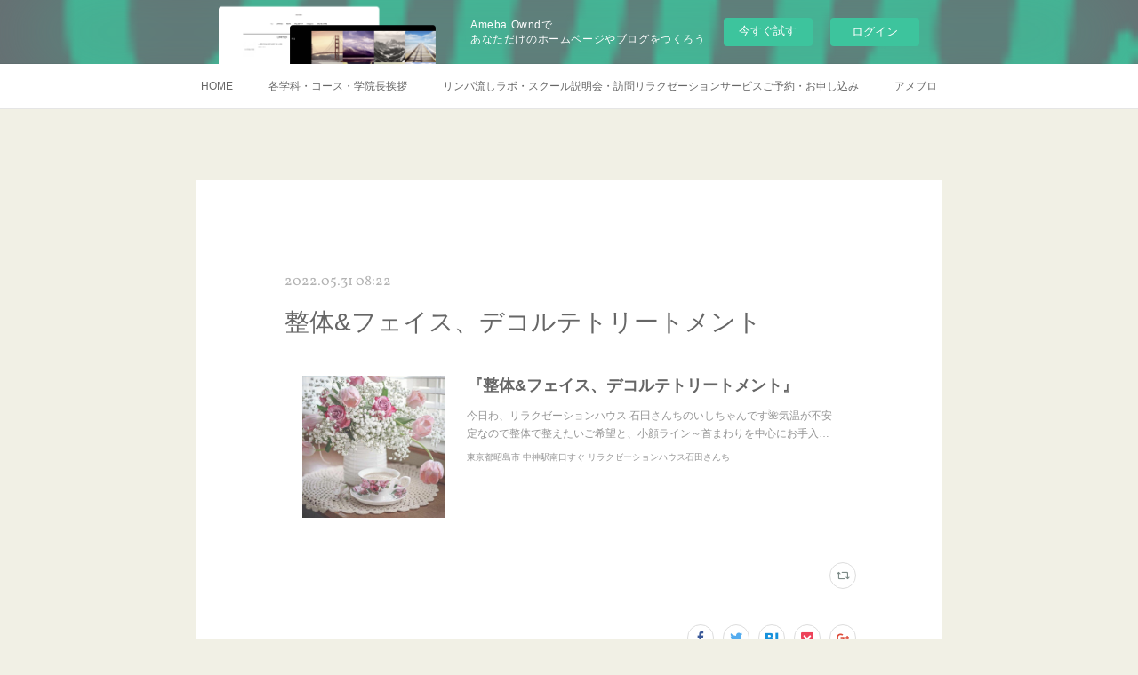

--- FILE ---
content_type: text/html; charset=utf-8
request_url: https://body-school.amebaownd.com/posts/34747665
body_size: 9234
content:
<!doctype html>

            <html lang="ja" data-reactroot=""><head><meta charSet="UTF-8"/><meta http-equiv="X-UA-Compatible" content="IE=edge"/><meta name="viewport" content="width=device-width,user-scalable=no,initial-scale=1.0,minimum-scale=1.0,maximum-scale=1.0"/><title data-react-helmet="true">整体&amp;フェイス、デコルテトリートメント | 総合リラクゼーションスクール　ボディリラクゼーション専門学院</title><link data-react-helmet="true" rel="canonical" href="https://body-school.amebaownd.com/posts/34747665/"/><meta property="fb:app_id" content="522776621188656"/><meta property="og:url" content="https://www.body-school.com/posts/34747665"/><meta property="og:type" content="article"/><meta property="og:title" content="整体&amp;フェイス、デコルテトリートメント"/><meta property="og:description" content="Published by Ameba Ownd"/><meta property="og:image" content="https://stat.ameba.jp/user_images/20220531/16/s2m2k2h6h2h2/32/78/j/o0736073615126103173.jpg"/><meta property="og:site_name" content="総合リラクゼーションスクール　ボディリラクゼーション専門学院"/><meta property="og:locale" content="ja_JP"/><meta name="twitter:card" content="summary_large_image"/><meta name="twitter:site" content="@amebaownd"/><meta name="twitter:title" content="整体&amp;フェイス、デコルテトリートメント | 総合リラクゼーションスクール　ボディリラクゼーション専門学院"/><meta name="twitter:description" content=""/><meta name="twitter:image" content="https://stat.ameba.jp/user_images/20220531/16/s2m2k2h6h2h2/32/78/j/o0736073615126103173.jpg"/><meta name="twitter:app:id:iphone" content="911640835"/><meta name="twitter:app:url:iphone" content="amebaownd://public/sites/399296/posts/34747665"/><meta name="twitter:app:id:googleplay" content="jp.co.cyberagent.madrid"/><meta name="twitter:app:url:googleplay" content="amebaownd://public/sites/399296/posts/34747665"/><meta name="twitter:app:country" content="US"/><link rel="amphtml" href="https://amp.amebaownd.com/posts/34747665"/><link rel="alternate" type="application/rss+xml" title="総合リラクゼーションスクール　ボディリラクゼーション専門学院" href="https://www.body-school.com/rss.xml"/><link rel="alternate" type="application/atom+xml" title="総合リラクゼーションスクール　ボディリラクゼーション専門学院" href="https://www.body-school.com/atom.xml"/><link rel="sitemap" type="application/xml" title="Sitemap" href="/sitemap.xml"/><link href="https://static.amebaowndme.com/madrid-frontend/css/user.min-a66be375c.css" rel="stylesheet" type="text/css"/><link href="https://static.amebaowndme.com/madrid-frontend/css/cdg/index.min-a66be375c.css" rel="stylesheet" type="text/css"/><link rel="icon" href="https://cdn.amebaowndme.com/madrid-prd/madrid-web/images/sites/399296/3d99754144c39416bfba5b80a291b1ee_9ddba4e63f73ece767fca37c02afb8d2.png?width=32&amp;height=32"/><link rel="apple-touch-icon" href="https://cdn.amebaowndme.com/madrid-prd/madrid-web/images/sites/399296/3d99754144c39416bfba5b80a291b1ee_9ddba4e63f73ece767fca37c02afb8d2.png?width=180&amp;height=180"/><style id="site-colors" charSet="UTF-8">.u-nav-clr {
  color: #666666;
}
.u-nav-bdr-clr {
  border-color: #666666;
}
.u-nav-bg-clr {
  background-color: #ffffff;
}
.u-nav-bg-bdr-clr {
  border-color: #ffffff;
}
.u-site-clr {
  color: #473c34;
}
.u-base-bg-clr {
  background-color: #f1f0e5;
}
.u-btn-clr {
  color: #ffffff;
}
.u-btn-clr:hover,
.u-btn-clr--active {
  color: rgba(255,255,255, 0.7);
}
.u-btn-clr--disabled,
.u-btn-clr:disabled {
  color: rgba(255,255,255, 0.5);
}
.u-btn-bdr-clr {
  border-color: #cccab8;
}
.u-btn-bdr-clr:hover,
.u-btn-bdr-clr--active {
  border-color: rgba(204,202,184, 0.7);
}
.u-btn-bdr-clr--disabled,
.u-btn-bdr-clr:disabled {
  border-color: rgba(204,202,184, 0.5);
}
.u-btn-bg-clr {
  background-color: #cccab8;
}
.u-btn-bg-clr:hover,
.u-btn-bg-clr--active {
  background-color: rgba(204,202,184, 0.7);
}
.u-btn-bg-clr--disabled,
.u-btn-bg-clr:disabled {
  background-color: rgba(204,202,184, 0.5);
}
.u-txt-clr {
  color: #666666;
}
.u-txt-clr--lv1 {
  color: rgba(102,102,102, 0.7);
}
.u-txt-clr--lv2 {
  color: rgba(102,102,102, 0.5);
}
.u-txt-clr--lv3 {
  color: rgba(102,102,102, 0.3);
}
.u-txt-bg-clr {
  background-color: #efefef;
}
.u-lnk-clr,
.u-clr-area a {
  color: #8d8148;
}
.u-lnk-clr:visited,
.u-clr-area a:visited {
  color: rgba(141,129,72, 0.7);
}
.u-lnk-clr:hover,
.u-clr-area a:hover {
  color: rgba(141,129,72, 0.5);
}
.u-ttl-blk-clr {
  color: #473c34;
}
.u-ttl-blk-bdr-clr {
  border-color: #473c34;
}
.u-ttl-blk-bdr-clr--lv1 {
  border-color: #dad8d6;
}
.u-bdr-clr {
  border-color: #deddcd;
}
.u-acnt-bdr-clr {
  border-color: #ffffff;
}
.u-acnt-bg-clr {
  background-color: #ffffff;
}
body {
  background-color: #f1f0e5;
}
blockquote {
  color: rgba(102,102,102, 0.7);
  border-left-color: #deddcd;
};</style><style id="user-css" charSet="UTF-8">;</style><style media="screen and (max-width: 800px)" id="user-sp-css" charSet="UTF-8">;</style><script>
              (function(i,s,o,g,r,a,m){i['GoogleAnalyticsObject']=r;i[r]=i[r]||function(){
              (i[r].q=i[r].q||[]).push(arguments)},i[r].l=1*new Date();a=s.createElement(o),
              m=s.getElementsByTagName(o)[0];a.async=1;a.src=g;m.parentNode.insertBefore(a,m)
              })(window,document,'script','//www.google-analytics.com/analytics.js','ga');
            </script></head><body id="mdrd-a66be375c" class="u-txt-clr u-base-bg-clr theme-cdg plan-basic  "><noscript><iframe src="//www.googletagmanager.com/ns.html?id=GTM-PXK9MM" height="0" width="0" style="display:none;visibility:hidden"></iframe></noscript><script>
            (function(w,d,s,l,i){w[l]=w[l]||[];w[l].push({'gtm.start':
            new Date().getTime(),event:'gtm.js'});var f=d.getElementsByTagName(s)[0],
            j=d.createElement(s),dl=l!='dataLayer'?'&l='+l:'';j.async=true;j.src=
            '//www.googletagmanager.com/gtm.js?id='+i+dl;f.parentNode.insertBefore(j,f);
            })(window,document, 'script', 'dataLayer', 'GTM-PXK9MM');
            </script><div id="content"><div class="page" data-reactroot=""><div class="page__outer"><div class="page__inner u-base-bg-clr"><aside style="opacity:1 !important;visibility:visible !important;text-indent:0 !important;transform:none !important;display:block !important;position:static !important;padding:0 !important;overflow:visible !important;margin:0 !important"><div class="owndbarHeader  " style="opacity:1 !important;visibility:visible !important;text-indent:0 !important;transform:none !important;display:block !important;position:static !important;padding:0 !important;overflow:visible !important;margin:0 !important"></div></aside><div role="navigation" class="common-header__outer u-nav-bg-clr"><input type="checkbox" id="header-switch" class="common-header__switch"/><div class="common-header"><div class="common-header__inner js-nav-overflow-criterion"><ul class="common-header__nav common-header-nav"><li class="common-header-nav__item js-nav-item "><a target="" class="u-nav-clr" href="/">HOME</a></li><li class="common-header-nav__item js-nav-item "><a target="" class="u-nav-clr" href="/pages/1506219/page_201712190845">各学科・コース・学院長挨拶</a></li><li class="common-header-nav__item js-nav-item "><a target="" class="u-nav-clr" href="/pages/1512008/page_201712212100">リンパ流しラボ・スクール説明会・訪問リラクゼーションサービスご予約・お申し込み</a></li><li class="common-header-nav__item js-nav-item "><a href="https://ameblo.jp/body-school" target="_blank" class="u-nav-clr">アメブロ</a></li></ul></div><label class="common-header__more u-nav-bdr-clr" for="header-switch"><span class="u-nav-bdr-clr"><span class="u-nav-bdr-clr"><span class="u-nav-bdr-clr"></span></span></span></label></div></div><div class="page__main--outer"><div role="main" class="page__main page__main--blog-detail"><div class="section"><div class="blog-article-outer"><article class="blog-article u-bdr-clr"><div class="blog-article__inner"><div class="blog-article__header"><time class="blog-article__date u-txt-clr u-txt-clr--lv2 u-acnt-bdr-clr u-font" dateTime="2022-05-31T08:22:39Z">2022.05.31 08:22</time></div><div class="blog-article__body blog-body"><div class="blog-article__title blog-title"><h1 class="blog-title__text u-txt-clr">整体&amp;フェイス、デコルテトリートメント</h1></div><div class="blog-body__item"><div class="quote u-clr-area quote--東京都昭島市 中神駅南口すぐ リラクゼーションハウス石田さんち"><div class="ogp u-bdr-clr"><a target="_blank" class="ogp__action" href="https://ameblo.jp/s2m2k2h6h2h2/entry-12745742502.html"><div class="ogp__img"><div><img alt=""/></div></div><div class="ogp__body"><p class="ogp__title u-txt-clr">『整体&amp;フェイス、デコルテトリートメント』</p><div class="ogp__text u-txt-clr u-txt-clr--lv1"><p>今日わ、リラクゼーションハウス 石田さんちのいしちゃんです🌺気温が不安定なので整体で整えたいご希望と、小顔ライン～首まわりを中心にお手入れしました🌺🌺�…</p></div><p class="ogp__site ogp__site--ellipsis u-txt-clr u-txt-clr--lv1">東京都昭島市 中神駅南口すぐ リラクゼーションハウス石田さんち</p></div></a></div></div></div></div><div class="blog-article__footer"><div class="reblog-btn-outer"><div class="reblog-btn-body"><button class="reblog-btn"><span class="reblog-btn__inner"><span class="icon icon--reblog2"></span></span></button></div></div></div></div><div class="complementary-outer complementary-outer--slot2"><div class="complementary complementary--shareButton "><div class="block-type--shareButton"><div class="share share--circle share--circle-5"><button class="share__btn--facebook share__btn share__btn--circle"><span aria-hidden="true" class="icon--facebook icon"></span></button><button class="share__btn--twitter share__btn share__btn--circle"><span aria-hidden="true" class="icon--twitter icon"></span></button><button class="share__btn--hatenabookmark share__btn share__btn--circle"><span aria-hidden="true" class="icon--hatenabookmark icon"></span></button><button class="share__btn--pocket share__btn share__btn--circle"><span aria-hidden="true" class="icon--pocket icon"></span></button><button class="share__btn--googleplus share__btn share__btn--circle"><span aria-hidden="true" class="icon--googleplus icon"></span></button></div></div></div><div class="complementary complementary--siteFollow "><div class="block-type--siteFollow"><div class="site-follow u-bdr-clr"><div class="site-follow__img"><div><img alt=""/></div></div><div class="site-follow__body"><p class="site-follow__title u-txt-clr"><span class="site-follow__title-inner ">総合リラクゼーションスクール　ボディリラクゼーション専門学院</span></p><p class="site-follow__text u-txt-clr u-txt-clr--lv1">実践方式の個別スケジュール・指導総合リラクゼーション専門学院ボディリラクゼーション専門学院です。

併設サロンリンパ流しラボにて、エミール・ヴォッター博士考案フランス式メディカルMLDリンパドレナージュの施術も受けられます。リラクゼーションサービス・各セミナー開催(予約制)

緩和ケア・高齢者向け訪問リラクゼーションサービスのご相談も。</p><div class="site-follow__btn-outer"><button class="site-follow__btn site-follow__btn--yet"><div class="site-follow__btn-text"><span aria-hidden="true" class="site-follow__icon icon icon--plus"></span>フォロー</div></button></div></div></div></div></div><div class="complementary complementary--relatedPosts "><div class="block-type--relatedPosts"></div></div><div class="complementary complementary--postPrevNext "><div class="block-type--postPrevNext"><div class="pager pager--type1"><ul class="pager__list"><li class="pager__item pager__item--prev pager__item--bg"><a class="pager__item-inner " style="background-image:url(https://stat.ameba.jp/user_images/20220530/12/body-school/1a/5d/j/o1080081015125502841.jpg)" href="/posts/34747784"><time class="pager__date " dateTime="2022-05-31T08:40:01Z">2022.05.31 08:40</time><div><span class="pager__description ">水分不足対策</span></div><span aria-hidden="true" class="pager__icon icon icon--disclosure-l4 "></span></a></li><li class="pager__item pager__item--next pager__item--bg"><a class="pager__item-inner " style="background-image:url(https://stat.ameba.jp/user_images/20220527/16/body-school/e0/66/j/o0810108015124075548.jpg)" href="/posts/34746757"><time class="pager__date " dateTime="2022-05-31T06:06:05Z">2022.05.31 06:06</time><div><span class="pager__description ">新しいランジェリーのすすめ</span></div><span aria-hidden="true" class="pager__icon icon icon--disclosure-r4 "></span></a></li></ul></div></div></div></div><div class="blog-article__comment"><div class="comment-list js-comment-list" style="display:none"><div><p class="comment-count u-txt-clr u-txt-clr--lv2"><span>0</span>コメント</p><ul><li class="comment-list__item comment-item js-comment-form"><div class="comment-item__body"><form class="comment-item__form u-bdr-clr "><div class="comment-item__form-head"><textarea type="text" id="post-comment" maxLength="1100" placeholder="コメントする..." class="comment-item__input"></textarea></div><div class="comment-item__form-foot"><p class="comment-item__count-outer"><span class="comment-item__count ">1000</span> / 1000</p><button type="submit" disabled="" class="comment-item__submit">投稿</button></div></form></div></li></ul></div></div></div><div class="pswp" tabindex="-1" role="dialog" aria-hidden="true"><div class="pswp__bg"></div><div class="pswp__scroll-wrap"><div class="pswp__container"><div class="pswp__item"></div><div class="pswp__item"></div><div class="pswp__item"></div></div><div class="pswp__ui pswp__ui--hidden"><div class="pswp__top-bar"><div class="pswp__counter"></div><button class="pswp__button pswp__button--close" title="Close (Esc)"></button><button class="pswp__button pswp__button--share" title="Share"></button><button class="pswp__button pswp__button--fs" title="Toggle fullscreen"></button><button class="pswp__button pswp__button--zoom" title="Zoom in/out"></button><div class="pswp__preloader"><div class="pswp__preloader__icn"><div class="pswp__preloader__cut"><div class="pswp__preloader__donut"></div></div></div></div></div><div class="pswp__share-modal pswp__share-modal--hidden pswp__single-tap"><div class="pswp__share-tooltip"></div></div><div class="pswp__button pswp__button--close pswp__close"><span class="pswp__close__item pswp__close"></span><span class="pswp__close__item pswp__close"></span></div><div class="pswp__bottom-bar"><button class="pswp__button pswp__button--arrow--left js-lightbox-arrow" title="Previous (arrow left)"></button><button class="pswp__button pswp__button--arrow--right js-lightbox-arrow" title="Next (arrow right)"></button></div><div class=""><div class="pswp__caption"><div class="pswp__caption"></div><div class="pswp__caption__link"><a class="js-link"></a></div></div></div></div></div></div></article></div></div></div></div><aside style="opacity:1 !important;visibility:visible !important;text-indent:0 !important;transform:none !important;display:block !important;position:static !important;padding:0 !important;overflow:visible !important;margin:0 !important"><div class="owndbar" style="opacity:1 !important;visibility:visible !important;text-indent:0 !important;transform:none !important;display:block !important;position:static !important;padding:0 !important;overflow:visible !important;margin:0 !important"></div></aside><footer role="contentinfo" class="page__footer footer" style="opacity:1 !important;visibility:visible !important;text-indent:0 !important;overflow:visible !important;position:static !important"><div class="footer__inner u-bdr-clr " style="opacity:1 !important;visibility:visible !important;text-indent:0 !important;overflow:visible !important;display:block !important;transform:none !important"><div class="footer__item u-bdr-clr" style="opacity:1 !important;visibility:visible !important;text-indent:0 !important;overflow:visible !important;display:block !important;transform:none !important"><p class="footer__copyright u-font"><small class="u-txt-clr u-txt-clr--lv2 u-font" style="color:rgba(102,102,102, 0.5) !important">無料個別相談体験見学会へのご予約・施術のご予約・緩和ケア・高齢者向け訪問リラクゼーションサービスのご相談は　oppata.bodyschool@gmail.com</small></p><div class="powered-by"><a href="https://www.amebaownd.com" class="powered-by__link"><span class="powered-by__text">Powered by</span><span class="powered-by__logo">AmebaOwnd</span><span class="powered-by__text">無料でホームページをつくろう</span></a></div></div></div></footer></div></div><div class="toast"></div></div></div><img src="//sy.ameblo.jp/sync/?org=sy.amebaownd.com" alt="" style="display:none" width="1" height="1"/><script charSet="UTF-8">window.mdrdEnv="prd";</script><script charSet="UTF-8">window.INITIAL_STATE={"authenticate":{"authCheckCompleted":false,"isAuthorized":false},"blogPostReblogs":{},"category":{},"currentSite":{"fetching":false,"status":null,"site":{}},"shopCategory":{},"categories":{},"notifications":{},"page":{},"paginationTitle":{},"postArchives":{},"postComments":{"34747665":{"data":[],"pagination":{"total":0,"offset":0,"limit":0,"cursors":{"after":"","before":""}},"fetching":false},"submitting":false,"postStatus":null},"postDetail":{"postDetail-blogPostId:34747665":{"fetching":false,"loaded":true,"meta":{"code":200},"data":{"id":"34747665","userId":"543438","siteId":"399296","status":"publish","title":"整体&フェイス、デコルテトリートメント","contents":[{"type":"quote","provider":"","url":"https:\u002F\u002Fameblo.jp\u002Fs2m2k2h6h2h2\u002Fentry-12745742502.html","json":{"thumbnail":"https:\u002F\u002Fstat.ameba.jp\u002Fuser_images\u002F20220531\u002F16\u002Fs2m2k2h6h2h2\u002F32\u002F78\u002Fj\u002Fo0736073615126103173.jpg","provider":"東京都昭島市 中神駅南口すぐ リラクゼーションハウス石田さんち","url":"https:\u002F\u002Fameblo.jp\u002Fs2m2k2h6h2h2\u002Fentry-12745742502.html","title":"『整体&フェイス、デコルテトリートメント』","description":"今日わ、リラクゼーションハウス 石田さんちのいしちゃんです🌺気温が不安定なので整体で整えたいご希望と、小顔ライン～首まわりを中心にお手入れしました🌺🌺�…"},"html":""}],"urlPath":"","publishedUrl":"https:\u002F\u002Fwww.body-school.com\u002Fposts\u002F34747665","ogpDescription":"","ogpImageUrl":"","contentFiltered":"","viewCount":0,"commentCount":0,"reblogCount":0,"prevBlogPost":{"id":"34747784","title":"水分不足対策","summary":"","imageUrl":"https:\u002F\u002Fstat.ameba.jp\u002Fuser_images\u002F20220530\u002F12\u002Fbody-school\u002F1a\u002F5d\u002Fj\u002Fo1080081015125502841.jpg","publishedAt":"2022-05-31T08:40:01Z"},"nextBlogPost":{"id":"34746757","title":"新しいランジェリーのすすめ","summary":"","imageUrl":"https:\u002F\u002Fstat.ameba.jp\u002Fuser_images\u002F20220527\u002F16\u002Fbody-school\u002Fe0\u002F66\u002Fj\u002Fo0810108015124075548.jpg","publishedAt":"2022-05-31T06:06:05Z"},"rebloggedPost":false,"blogCategories":[],"user":{"id":"543438","nickname":"ボディリラクゼーション専門学院","description":"みなさまこんにちは\nボディリラクゼーション専門学院です。\n\n情報があふれる世の中選択肢がありすぎて迷われる方も多くいらっしゃいます。\n\n実際に自分自身で調べ足を運び見て感じたものが大切な事のように感じます。\n\n\n卒業生の活躍・授業の様子・訪問リラクゼーションサービスの様子はこちらホームページからもご覧頂けるので今後の選択のご参考にされて頂ければと思います↓\n\n\nhttp:\u002F\u002Fwww.body-school.com\u002F\n","official":false,"photoUrl":"https:\u002F\u002Fprofile-api.ameba.jp\u002Fv2\u002Fas\u002F1717b70e51ba4c05a34e22f44a3be80b66985ac7\u002FprofileImage?cat=300","followingCount":26,"createdAt":"2017-12-14T09:57:32Z","updatedAt":"2025-08-06T02:36:44Z"},"updateUser":{"id":"543438","nickname":"ボディリラクゼーション専門学院","description":"みなさまこんにちは\nボディリラクゼーション専門学院です。\n\n情報があふれる世の中選択肢がありすぎて迷われる方も多くいらっしゃいます。\n\n実際に自分自身で調べ足を運び見て感じたものが大切な事のように感じます。\n\n\n卒業生の活躍・授業の様子・訪問リラクゼーションサービスの様子はこちらホームページからもご覧頂けるので今後の選択のご参考にされて頂ければと思います↓\n\n\nhttp:\u002F\u002Fwww.body-school.com\u002F\n","official":false,"photoUrl":"https:\u002F\u002Fprofile-api.ameba.jp\u002Fv2\u002Fas\u002F1717b70e51ba4c05a34e22f44a3be80b66985ac7\u002FprofileImage?cat=300","followingCount":26,"createdAt":"2017-12-14T09:57:32Z","updatedAt":"2025-08-06T02:36:44Z"},"comments":{"pagination":{"total":0,"offset":0,"limit":0,"cursors":{"after":"","before":""}},"data":[]},"publishedAt":"2022-05-31T08:22:39Z","createdAt":"2022-05-31T08:22:42Z","updatedAt":"2022-05-31T08:22:42Z","version":1}}},"postList":{},"shopList":{},"shopItemDetail":{},"pureAd":{},"keywordSearch":{},"proxyFrame":{"loaded":false},"relatedPostList":{},"route":{"route":{"path":"\u002Fposts\u002F:blog_post_id","component":function Connect(props, context) {
        _classCallCheck(this, Connect);

        var _this = _possibleConstructorReturn(this, _Component.call(this, props, context));

        _this.version = version;
        _this.store = props.store || context.store;

        (0, _invariant2["default"])(_this.store, 'Could not find "store" in either the context or ' + ('props of "' + connectDisplayName + '". ') + 'Either wrap the root component in a <Provider>, ' + ('or explicitly pass "store" as a prop to "' + connectDisplayName + '".'));

        var storeState = _this.store.getState();
        _this.state = { storeState: storeState };
        _this.clearCache();
        return _this;
      },"route":{"id":"0","type":"blog_post_detail","idForType":"0","title":"","urlPath":"\u002Fposts\u002F:blog_post_id","isHomePage":false}},"params":{"blog_post_id":"34747665"},"location":{"pathname":"\u002Fposts\u002F34747665","search":"","hash":"","action":"POP","key":"13dzw0","query":{}}},"siteConfig":{"tagline":"実践方式の個別スケジュール・指導総合リラクゼーション専門学院ボディリラクゼーション専門学院です。\n\n併設サロンリンパ流しラボにて、エミール・ヴォッター博士考案フランス式メディカルMLDリンパドレナージュの施術も受けられます。リラクゼーションサービス・各セミナー開催(予約制)\n\n緩和ケア・高齢者向け訪問リラクゼーションサービスのご相談も。","title":"総合リラクゼーションスクール　ボディリラクゼーション専門学院","copyright":"無料個別相談体験見学会へのご予約・施術のご予約・緩和ケア・高齢者向け訪問リラクゼーションサービスのご相談は　oppata.bodyschool@gmail.com","iconUrl":"https:\u002F\u002Fcdn.amebaowndme.com\u002Fmadrid-prd\u002Fmadrid-web\u002Fimages\u002Fsites\u002F399296\u002F534a9085976a31323056d2182598530c_718d196f6d7654dc569564f4eb1bd344.jpg","logoUrl":"","coverImageUrl":"https:\u002F\u002Fcdn.amebaowndme.com\u002Fmadrid-prd\u002Fmadrid-web\u002Fimages\u002Fsites\u002F399296\u002F463d45e7d9d1e326b9902fc65dc8e0e9_8caf0a2c6d64da28492812b5cdeb833b.jpg","homePageId":"1496657","siteId":"399296","siteCategoryIds":[147,312,318],"themeId":"1","theme":"cdg","shopId":"","openedShop":false,"shop":{"law":{"userType":"","corporateName":"","firstName":"","lastName":"","zipCode":"","prefecture":"","address":"","telNo":"","aboutContact":"","aboutPrice":"","aboutPay":"","aboutService":"","aboutReturn":""},"privacyPolicy":{"operator":"","contact":"","collectAndUse":"","restrictionToThirdParties":"","supervision":"","disclosure":"","cookie":""}},"user":{"id":"543438","nickname":"ボディリラクゼーション専門学院","photoUrl":"","createdAt":"2017-12-14T09:57:32Z","updatedAt":"2025-08-06T02:36:44Z"},"commentApproval":"reject","plan":{"id":"1","name":"Free","ownd_header":false,"powered_by":false,"pure_ads":false},"verifiedType":"general","navigations":[{"title":"HOME","urlPath":".\u002F","target":"_self","pageId":"1496657"},{"title":"各学科・コース・学院長挨拶","urlPath":".\u002Fpages\u002F1506219\u002Fpage_201712190845","target":"_self","pageId":"1506219"},{"title":"リンパ流しラボ・スクール説明会・訪問リラクゼーションサービスご予約・お申し込み","urlPath":".\u002Fpages\u002F1512008\u002Fpage_201712212100","target":"_self","pageId":"1512008"},{"title":"アメブロ","urlPath":"https:\u002F\u002Fameblo.jp\u002Fbody-school","target":"_blank","pageId":"0"}],"routings":[{"id":"0","type":"blog","idForType":"0","title":"","urlPath":"\u002Fposts\u002Fpage\u002F:page_num","isHomePage":false},{"id":"0","type":"blog_post_archive","idForType":"0","title":"","urlPath":"\u002Fposts\u002Farchives\u002F:yyyy\u002F:mm","isHomePage":false},{"id":"0","type":"blog_post_archive","idForType":"0","title":"","urlPath":"\u002Fposts\u002Farchives\u002F:yyyy\u002F:mm\u002Fpage\u002F:page_num","isHomePage":false},{"id":"0","type":"blog_post_category","idForType":"0","title":"","urlPath":"\u002Fposts\u002Fcategories\u002F:category_id","isHomePage":false},{"id":"0","type":"blog_post_category","idForType":"0","title":"","urlPath":"\u002Fposts\u002Fcategories\u002F:category_id\u002Fpage\u002F:page_num","isHomePage":false},{"id":"0","type":"author","idForType":"0","title":"","urlPath":"\u002Fauthors\u002F:user_id","isHomePage":false},{"id":"0","type":"author","idForType":"0","title":"","urlPath":"\u002Fauthors\u002F:user_id\u002Fpage\u002F:page_num","isHomePage":false},{"id":"0","type":"blog_post_category","idForType":"0","title":"","urlPath":"\u002Fposts\u002Fcategory\u002F:category_id","isHomePage":false},{"id":"0","type":"blog_post_category","idForType":"0","title":"","urlPath":"\u002Fposts\u002Fcategory\u002F:category_id\u002Fpage\u002F:page_num","isHomePage":false},{"id":"0","type":"blog_post_detail","idForType":"0","title":"","urlPath":"\u002Fposts\u002F:blog_post_id","isHomePage":false},{"id":"0","type":"keywordSearch","idForType":"0","title":"","urlPath":"\u002Fsearch\u002Fq\u002F:query","isHomePage":false},{"id":"0","type":"keywordSearch","idForType":"0","title":"","urlPath":"\u002Fsearch\u002Fq\u002F:query\u002Fpage\u002F:page_num","isHomePage":false},{"id":"1512090","type":"facebookFeed","idForType":"0","title":"Facebook","urlPath":"\u002Fpages\u002F1512090\u002F","isHomePage":false},{"id":"1512090","type":"facebookFeed","idForType":"0","title":"Facebook","urlPath":"\u002Fpages\u002F1512090\u002F:url_path","isHomePage":false},{"id":"1512008","type":"static","idForType":"0","title":"リンパ流しラボ・スクール説明会・訪問リラクゼーションサービスご予約・お申し込み","urlPath":"\u002Fpages\u002F1512008\u002F","isHomePage":false},{"id":"1512008","type":"static","idForType":"0","title":"リンパ流しラボ・スクール説明会・訪問リラクゼーションサービスご予約・お申し込み","urlPath":"\u002Fpages\u002F1512008\u002F:url_path","isHomePage":false},{"id":"1511892","type":"static","idForType":"0","title":"企業向け訪問リラクゼーションサービス","urlPath":"\u002Fpages\u002F1511892\u002F","isHomePage":false},{"id":"1511892","type":"static","idForType":"0","title":"企業向け訪問リラクゼーションサービス","urlPath":"\u002Fpages\u002F1511892\u002F:url_path","isHomePage":false},{"id":"1508604","type":"static","idForType":"0","title":"学院長挨拶・学院紹介","urlPath":"\u002Fpages\u002F1508604\u002F","isHomePage":false},{"id":"1508604","type":"static","idForType":"0","title":"学院長挨拶・学院紹介","urlPath":"\u002Fpages\u002F1508604\u002F:url_path","isHomePage":false},{"id":"1506226","type":"static","idForType":"0","title":"任意団体　人生100年時代QOL女性サポート会","urlPath":"\u002Fpages\u002F1506226\u002F","isHomePage":false},{"id":"1506226","type":"static","idForType":"0","title":"任意団体　人生100年時代QOL女性サポート会","urlPath":"\u002Fpages\u002F1506226\u002F:url_path","isHomePage":false},{"id":"1506219","type":"static","idForType":"0","title":"各学科・コース・学院長挨拶","urlPath":"\u002Fpages\u002F1506219\u002F","isHomePage":false},{"id":"1506219","type":"static","idForType":"0","title":"各学科・コース・学院長挨拶","urlPath":"\u002Fpages\u002F1506219\u002F:url_path","isHomePage":false},{"id":"1506218","type":"static","idForType":"0","title":"緩和ケア・高齢者向け訪問リラクゼーションサービス","urlPath":"\u002Fpages\u002F1506218\u002F","isHomePage":false},{"id":"1506218","type":"static","idForType":"0","title":"緩和ケア・高齢者向け訪問リラクゼーションサービス","urlPath":"\u002Fpages\u002F1506218\u002F:url_path","isHomePage":false},{"id":"1496659","type":"blog","idForType":"0","title":"BLOG","urlPath":"\u002Fpages\u002F1496659\u002F","isHomePage":false},{"id":"1496659","type":"blog","idForType":"0","title":"BLOG","urlPath":"\u002Fpages\u002F1496659\u002F:url_path","isHomePage":false},{"id":"1496658","type":"static","idForType":"0","title":"手に職！生涯現役セラピストへ","urlPath":"\u002Fpages\u002F1496658\u002F","isHomePage":false},{"id":"1496658","type":"static","idForType":"0","title":"手に職！生涯現役セラピストへ","urlPath":"\u002Fpages\u002F1496658\u002F:url_path","isHomePage":false},{"id":"1496657","type":"blog","idForType":"0","title":"HOME","urlPath":"\u002Fpages\u002F1496657\u002F","isHomePage":true},{"id":"1496657","type":"blog","idForType":"0","title":"HOME","urlPath":"\u002Fpages\u002F1496657\u002F:url_path","isHomePage":true},{"id":"1496657","type":"blog","idForType":"0","title":"HOME","urlPath":"\u002F","isHomePage":true}],"siteColors":{"navigationBackground":"#ffffff","navigationText":"#666666","siteTitleText":"#473c34","background":"#f1f0e5","buttonBackground":"#cccab8","buttonText":"#ffffff","text":"#666666","link":"#8d8148","titleBlock":"#473c34","border":"#deddcd","accent":"#ffffff"},"wovnioAttribute":"","useAuthorBlock":false,"twitterHashtags":"","createdAt":"2017-12-14T09:57:58Z","seoTitle":"実践主義！手に職・頭に戦略　総合リラクゼーションスクール　ボディリラクゼーション専門学院","isPreview":false,"siteCategory":[{"id":"147","label":"お店"},{"id":"312","label":"習い事・教室"},{"id":"318","label":"癒し・美容スクール"}],"previewPost":null,"previewShopItem":null,"hasAmebaIdConnection":true,"serverTime":"2026-01-19T16:32:56Z","complementaries":{"1":{"contents":{"layout":{"rows":[{"columns":[{"blocks":[]}]}]}},"created_at":"2017-12-14T09:57:58Z","updated_at":"2017-12-14T10:06:25Z"},"2":{"contents":{"layout":{"rows":[{"columns":[{"blocks":[{"type":"shareButton","design":"circle","providers":["facebook","twitter","hatenabookmark","pocket","googleplus"]},{"type":"siteFollow","description":""},{"type":"relatedPosts","layoutType":"gridm","showHeading":true,"heading":"関連記事","limit":6},{"type":"postPrevNext","showImage":true}]}]}]}},"created_at":"2017-12-14T09:57:58Z","updated_at":"2017-12-14T10:06:25Z"},"3":{"contents":{"layout":{"rows":[{"columns":[{"blocks":[]}]}]}},"created_at":"2017-12-14T10:06:25Z","updated_at":"2017-12-14T10:06:25Z"},"4":{"contents":{"layout":{"rows":[{"columns":[{"blocks":[]}]}]}},"created_at":"2017-12-14T10:06:25Z","updated_at":"2017-12-14T10:06:25Z"},"11":{"contents":{"layout":{"rows":[{"columns":[{"blocks":[{"type":"siteFollow","description":""},{"type":"post","mode":"summary","title":"記事一覧","buttonTitle":"","limit":5,"layoutType":"sidebarm","categoryIds":"","showTitle":true,"showButton":true,"sortType":"recent"},{"type":"postsCategory","heading":"カテゴリ","showHeading":true,"showCount":true,"design":"tagcloud"},{"type":"postsArchive","heading":"アーカイブ","showHeading":true,"design":"accordion"},{"type":"keywordSearch","heading":"","showHeading":false}]}]}]}},"created_at":"2017-12-14T10:06:25Z","updated_at":"2017-12-14T10:06:25Z"}},"siteColorsCss":".u-nav-clr {\n  color: #666666;\n}\n.u-nav-bdr-clr {\n  border-color: #666666;\n}\n.u-nav-bg-clr {\n  background-color: #ffffff;\n}\n.u-nav-bg-bdr-clr {\n  border-color: #ffffff;\n}\n.u-site-clr {\n  color: #473c34;\n}\n.u-base-bg-clr {\n  background-color: #f1f0e5;\n}\n.u-btn-clr {\n  color: #ffffff;\n}\n.u-btn-clr:hover,\n.u-btn-clr--active {\n  color: rgba(255,255,255, 0.7);\n}\n.u-btn-clr--disabled,\n.u-btn-clr:disabled {\n  color: rgba(255,255,255, 0.5);\n}\n.u-btn-bdr-clr {\n  border-color: #cccab8;\n}\n.u-btn-bdr-clr:hover,\n.u-btn-bdr-clr--active {\n  border-color: rgba(204,202,184, 0.7);\n}\n.u-btn-bdr-clr--disabled,\n.u-btn-bdr-clr:disabled {\n  border-color: rgba(204,202,184, 0.5);\n}\n.u-btn-bg-clr {\n  background-color: #cccab8;\n}\n.u-btn-bg-clr:hover,\n.u-btn-bg-clr--active {\n  background-color: rgba(204,202,184, 0.7);\n}\n.u-btn-bg-clr--disabled,\n.u-btn-bg-clr:disabled {\n  background-color: rgba(204,202,184, 0.5);\n}\n.u-txt-clr {\n  color: #666666;\n}\n.u-txt-clr--lv1 {\n  color: rgba(102,102,102, 0.7);\n}\n.u-txt-clr--lv2 {\n  color: rgba(102,102,102, 0.5);\n}\n.u-txt-clr--lv3 {\n  color: rgba(102,102,102, 0.3);\n}\n.u-txt-bg-clr {\n  background-color: #efefef;\n}\n.u-lnk-clr,\n.u-clr-area a {\n  color: #8d8148;\n}\n.u-lnk-clr:visited,\n.u-clr-area a:visited {\n  color: rgba(141,129,72, 0.7);\n}\n.u-lnk-clr:hover,\n.u-clr-area a:hover {\n  color: rgba(141,129,72, 0.5);\n}\n.u-ttl-blk-clr {\n  color: #473c34;\n}\n.u-ttl-blk-bdr-clr {\n  border-color: #473c34;\n}\n.u-ttl-blk-bdr-clr--lv1 {\n  border-color: #dad8d6;\n}\n.u-bdr-clr {\n  border-color: #deddcd;\n}\n.u-acnt-bdr-clr {\n  border-color: #ffffff;\n}\n.u-acnt-bg-clr {\n  background-color: #ffffff;\n}\nbody {\n  background-color: #f1f0e5;\n}\nblockquote {\n  color: rgba(102,102,102, 0.7);\n  border-left-color: #deddcd;\n}","siteFont":{"id":"14","name":"Vollkorn"},"siteCss":"","siteSpCss":"","meta":{"Title":"整体&フェイス、デコルテトリートメント | 実践主義！手に職・頭に戦略　総合リラクゼーションスクール　ボディリラクゼーション専門学院","Description":"","Keywords":"","Noindex":false,"Nofollow":false,"CanonicalUrl":"https:\u002F\u002Fwww.body-school.com\u002Fposts\u002F34747665","AmpHtml":"https:\u002F\u002Famp.amebaownd.com\u002Fposts\u002F34747665","DisabledFragment":false,"OgMeta":{"Type":"article","Title":"整体&フェイス、デコルテトリートメント","Description":"Published by Ameba Ownd","Image":"https:\u002F\u002Fstat.ameba.jp\u002Fuser_images\u002F20220531\u002F16\u002Fs2m2k2h6h2h2\u002F32\u002F78\u002Fj\u002Fo0736073615126103173.jpg","SiteName":"総合リラクゼーションスクール　ボディリラクゼーション専門学院","Locale":"ja_JP"},"DeepLinkMeta":{"Ios":{"Url":"amebaownd:\u002F\u002Fpublic\u002Fsites\u002F399296\u002Fposts\u002F34747665","AppStoreId":"911640835","AppName":"Ameba Ownd"},"Android":{"Url":"amebaownd:\u002F\u002Fpublic\u002Fsites\u002F399296\u002Fposts\u002F34747665","AppName":"Ameba Ownd","Package":"jp.co.cyberagent.madrid"},"WebUrl":"https:\u002F\u002Fwww.body-school.com\u002Fposts\u002F34747665"},"TwitterCard":{"Type":"summary_large_image","Site":"@amebaownd","Creator":"","Title":"整体&フェイス、デコルテトリートメント | 総合リラクゼーションスクール　ボディリラクゼーション専門学院","Description":"","Image":"https:\u002F\u002Fstat.ameba.jp\u002Fuser_images\u002F20220531\u002F16\u002Fs2m2k2h6h2h2\u002F32\u002F78\u002Fj\u002Fo0736073615126103173.jpg"},"TwitterAppCard":{"CountryCode":"US","IPhoneAppId":"911640835","AndroidAppPackageName":"jp.co.cyberagent.madrid","CustomUrl":"amebaownd:\u002F\u002Fpublic\u002Fsites\u002F399296\u002Fposts\u002F34747665"},"SiteName":"総合リラクゼーションスクール　ボディリラクゼーション専門学院","ImageUrl":"https:\u002F\u002Fstat.ameba.jp\u002Fuser_images\u002F20220531\u002F16\u002Fs2m2k2h6h2h2\u002F32\u002F78\u002Fj\u002Fo0736073615126103173.jpg","FacebookAppId":"522776621188656","InstantArticleId":"","FaviconUrl":"https:\u002F\u002Fcdn.amebaowndme.com\u002Fmadrid-prd\u002Fmadrid-web\u002Fimages\u002Fsites\u002F399296\u002F3d99754144c39416bfba5b80a291b1ee_9ddba4e63f73ece767fca37c02afb8d2.png?width=32&height=32","AppleTouchIconUrl":"https:\u002F\u002Fcdn.amebaowndme.com\u002Fmadrid-prd\u002Fmadrid-web\u002Fimages\u002Fsites\u002F399296\u002F3d99754144c39416bfba5b80a291b1ee_9ddba4e63f73ece767fca37c02afb8d2.png?width=180&height=180","RssItems":[{"title":"総合リラクゼーションスクール　ボディリラクゼーション専門学院","url":"https:\u002F\u002Fwww.body-school.com\u002Frss.xml"}],"AtomItems":[{"title":"総合リラクゼーションスクール　ボディリラクゼーション専門学院","url":"https:\u002F\u002Fwww.body-school.com\u002Fatom.xml"}]},"googleConfig":{"TrackingCode":"","SiteVerificationCode":""},"lanceTrackingUrl":"\u002F\u002Fsy.ameblo.jp\u002Fsync\u002F?org=sy.amebaownd.com","FRM_ID_SIGNUP":"c.ownd-sites_r.ownd-sites_399296","landingPageParams":{"domain":"body-school.amebaownd.com","protocol":"https","urlPath":"\u002Fposts\u002F34747665"}},"siteFollow":{},"siteServiceTokens":{},"snsFeed":{},"toastMessages":{"messages":[]},"user":{"loaded":false,"me":{}},"userSites":{"fetching":null,"sites":[]},"userSiteCategories":{}};</script><script src="https://static.amebaowndme.com/madrid-metro/js/cdg-c961039a0e890b88fbda.js" charSet="UTF-8"></script><style charSet="UTF-8">    @font-face {
      font-family: 'Vollkorn';
      src: url('https://static.amebaowndme.com/madrid-frontend/fonts/userfont/Vollkorn.woff2');
    }
    .u-font {
      font-family: "Vollkorn", "ヒラギノ明朝 ProN W3", "Hiragino Mincho ProN", serif;
    }  </style></body></html>